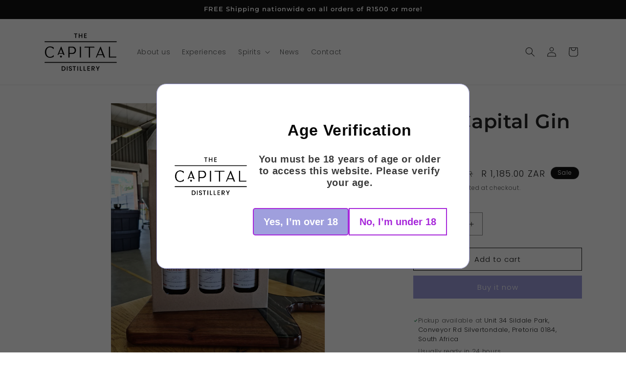

--- FILE ---
content_type: text/javascript; charset=utf-8
request_url: https://thecapitaldistillery.com/products/the-capital-gin-trio.js
body_size: 564
content:
{"id":6858651795534,"title":"The Capital Gin Trio","handle":"the-capital-gin-trio","description":"\u003cp\u003eThe Capital Gin Trio. The full flagship range of our exclusive and premium gins. \u003c\/p\u003e\n\u003cp\u003ePerfect as a gift, even for yourself, The Capital Gin trio offers you the best of all worlds. The 750ml bottle pack contains (as pictured):\u003c\/p\u003e\n\u003cp\u003e1x \u003ca title=\"The Capital Gin Alchemist\" href=\"https:\/\/thecapitaldistillery.com\/products\/alchemist\"\u003eAlchemist\u003c\/a\u003e\u003c\/p\u003e\n\u003cp\u003e1x \u003ca title=\"The Capital Gin Indigo\" href=\"https:\/\/thecapitaldistillery.com\/products\/indigo\"\u003eIndigo\u003c\/a\u003e\u003c\/p\u003e\n\u003cp\u003e1x \u003ca title=\"The Capital Gin Pink Lady\" href=\"https:\/\/thecapitaldistillery.com\/products\/pink-lady\"\u003ePink Lady\u003c\/a\u003e\u003c\/p\u003e\n\u003cp\u003e\u003cem\u003e*Accessories not included*\u003c\/em\u003e\u003c\/p\u003e","published_at":"2023-03-13T11:21:58+02:00","created_at":"2023-03-13T11:21:58+02:00","vendor":"The Capital Gin","type":"750ml bottles","tags":[],"price":118500,"price_min":118500,"price_max":118500,"available":true,"price_varies":false,"compare_at_price":126000,"compare_at_price_min":126000,"compare_at_price_max":126000,"compare_at_price_varies":false,"variants":[{"id":40202125934670,"title":"Default Title","option1":"Default Title","option2":null,"option3":null,"sku":"","requires_shipping":true,"taxable":false,"featured_image":null,"available":true,"name":"The Capital Gin Trio","public_title":null,"options":["Default Title"],"price":118500,"weight":3000,"compare_at_price":126000,"inventory_management":"shopify","barcode":"","requires_selling_plan":false,"selling_plan_allocations":[]}],"images":["\/\/cdn.shopify.com\/s\/files\/1\/0261\/6757\/4606\/files\/The_Capital_Gin_Trio_Box.png?v=1740564494","\/\/cdn.shopify.com\/s\/files\/1\/0261\/6757\/4606\/files\/The_Capital_Gin_Trio_distillery.png?v=1740564522","\/\/cdn.shopify.com\/s\/files\/1\/0261\/6757\/4606\/files\/The_Capital_Gin_trio_garnish.jpg?v=1740564586"],"featured_image":"\/\/cdn.shopify.com\/s\/files\/1\/0261\/6757\/4606\/files\/The_Capital_Gin_Trio_Box.png?v=1740564494","options":[{"name":"Title","position":1,"values":["Default Title"]}],"url":"\/products\/the-capital-gin-trio","media":[{"alt":"The Capital gin Trio box","id":25588726890574,"position":1,"preview_image":{"aspect_ratio":0.799,"height":867,"width":693,"src":"https:\/\/cdn.shopify.com\/s\/files\/1\/0261\/6757\/4606\/files\/The_Capital_Gin_Trio_Box.png?v=1740564494"},"aspect_ratio":0.799,"height":867,"media_type":"image","src":"https:\/\/cdn.shopify.com\/s\/files\/1\/0261\/6757\/4606\/files\/The_Capital_Gin_Trio_Box.png?v=1740564494","width":693},{"alt":"The Capital Gin Trio distillery","id":25588726923342,"position":2,"preview_image":{"aspect_ratio":0.799,"height":867,"width":693,"src":"https:\/\/cdn.shopify.com\/s\/files\/1\/0261\/6757\/4606\/files\/The_Capital_Gin_Trio_distillery.png?v=1740564522"},"aspect_ratio":0.799,"height":867,"media_type":"image","src":"https:\/\/cdn.shopify.com\/s\/files\/1\/0261\/6757\/4606\/files\/The_Capital_Gin_Trio_distillery.png?v=1740564522","width":693},{"alt":"The Capital Gin trio garnish","id":23039242043470,"position":3,"preview_image":{"aspect_ratio":0.8,"height":3527,"width":2821,"src":"https:\/\/cdn.shopify.com\/s\/files\/1\/0261\/6757\/4606\/files\/The_Capital_Gin_trio_garnish.jpg?v=1740564586"},"aspect_ratio":0.8,"height":3527,"media_type":"image","src":"https:\/\/cdn.shopify.com\/s\/files\/1\/0261\/6757\/4606\/files\/The_Capital_Gin_trio_garnish.jpg?v=1740564586","width":2821}],"requires_selling_plan":false,"selling_plan_groups":[]}